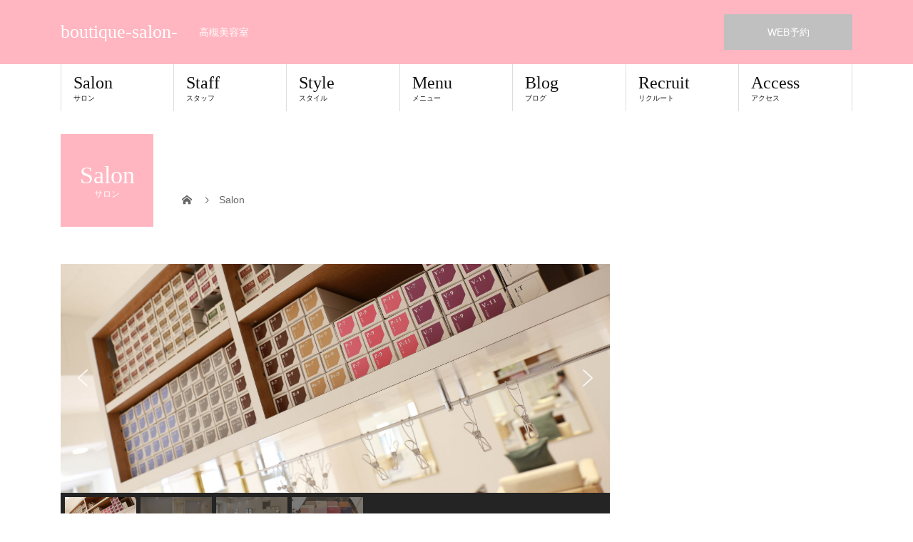

--- FILE ---
content_type: text/html; charset=utf-8
request_url: https://www.google.com/recaptcha/api2/aframe
body_size: 267
content:
<!DOCTYPE HTML><html><head><meta http-equiv="content-type" content="text/html; charset=UTF-8"></head><body><script nonce="-1ENIBgdwP2G3f3KhIDWoQ">/** Anti-fraud and anti-abuse applications only. See google.com/recaptcha */ try{var clients={'sodar':'https://pagead2.googlesyndication.com/pagead/sodar?'};window.addEventListener("message",function(a){try{if(a.source===window.parent){var b=JSON.parse(a.data);var c=clients[b['id']];if(c){var d=document.createElement('img');d.src=c+b['params']+'&rc='+(localStorage.getItem("rc::a")?sessionStorage.getItem("rc::b"):"");window.document.body.appendChild(d);sessionStorage.setItem("rc::e",parseInt(sessionStorage.getItem("rc::e")||0)+1);localStorage.setItem("rc::h",'1768987803383');}}}catch(b){}});window.parent.postMessage("_grecaptcha_ready", "*");}catch(b){}</script></body></html>